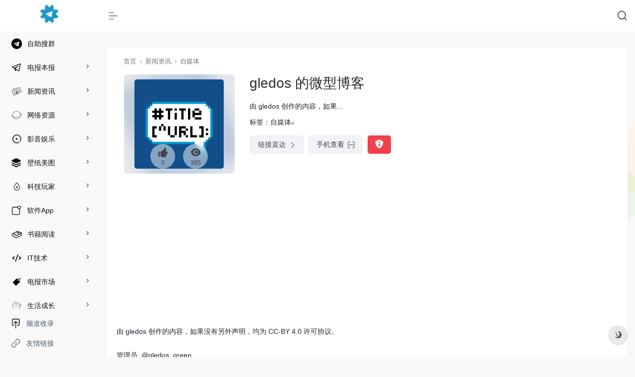

--- FILE ---
content_type: text/html; charset=UTF-8
request_url: https://tgdriver.com/sites/1722.html
body_size: 16427
content:
<!DOCTYPE html>
<html lang="zh-Hans" class="io-grey-mode">
<head> 
<script>
    var default_c = "io-grey-mode";
    var night = document.cookie.replace(/(?:(?:^|.*;\s*)io_night_mode\s*\=\s*([^;]*).*$)|^.*$/, "$1"); 
    try {
        if (night === "0" || (!night && window.matchMedia("(prefers-color-scheme: dark)").matches)) {
            document.documentElement.classList.add("io-black-mode");
            document.documentElement.classList.remove(default_c);
        } else {
            document.documentElement.classList.remove("io-black-mode");
            document.documentElement.classList.add(default_c);
        }
    } catch (_) {}
</script><meta charset="UTF-8">
<meta name="renderer" content="webkit">
<meta name="force-rendering" content="webkit">
<meta http-equiv="X-UA-Compatible" content="IE=edge, chrome=1">
<meta name="viewport" content="width=device-width, initial-scale=1.0, user-scalable=0, minimum-scale=1.0, maximum-scale=0.0, viewport-fit=cover">
<title>gledos 的微型博客 | 电报老司机</title>
<meta name="theme-color" content="#f9f9f9" />
<meta name="keywords" content="gledos 的微型博客,电报老司机" />
<meta name="description" content="由 gledos 创作的内容，如果..." />
<meta property="og:type" content="article">
<meta property="og:url" content="https://tgdriver.com/sites/1722.html"/> 
<meta property="og:title" content="gledos 的微型博客 | 电报老司机">
<meta property="og:description" content="由 gledos 创作的内容，如果...">
<meta property="og:image" content="https://tgdriver.com/wp-content/uploads/2023/05/photo_2021-06-03_23-47-26.webp">
<meta property="og:site_name" content="电报老司机">
<link rel="shortcut icon" href="https://tgdriver.com/wp-content/uploads/2023/05/Telegram-Logo-PNG-Image.png">
<link rel="apple-touch-icon" href="https://tgdriver.com/wp-content/uploads/2023/05/Telegram-Logo-PNG-Image.png">
<!--[if IE]><script src="https://tgdriver.com/wp-content/themes/onenav/js/html5.min.js"></script><![endif]-->
<meta name='robots' content='max-image-preview:large' />
	    <style>
	        :root {
				            --mainColor:#229ed9;
		--headerMenuHeight: 64px;
			--greyPageHeaderFilter: rgba(255, 255, 255, 0.85);
				--blackPageHeaderFilter: rgba(44, 46, 47, 0.85);
				--backdropFilter: 10px;
					--hy-scrollbar-width: 10px;
	}
    </style>
        <style>
         .url-card a.card{
            box-shadow: unset;
        }
    </style>
        <style>
            /*侧边栏九宫格*/
            .sidebar-popup.sidebar-menu-inner ul{
                width: 220px!important;;
            }
            .sidebar-item.sidebar-show>ul {
                padding-left: 6px;
            }

            .sidebar-item:not(.top-menu) ul li {
                text-align: center;
                border-radius: 2px;
                padding: 4px 3px;
                width: 33.3%;
                display: block;
                float: left;
            }

            .sidebar-menu-inner .sidebar-item:not(.top-menu) ul li a {
                    margin-left: 0px !important;
                    position: relative;
                    padding: 0px 0px;
                    white-space: break-spaces;
                    height: 35px;
                    width: 100%;
                    line-height: 33px;
                    text-decoration: none;
                    overflow: visible;
                    background-color: #f5f5f5;
                    border-radius: 5px;
                    justify-content: center;
            }
            .io-black-mode .sidebar-menu-inner .sidebar-item:not(.top-menu) ul li a{
                background-color: rgba(0,0,0,.1);
            }
            .io-black-mode .sidebar-menu-inner .sidebar-item:not(.top-menu) ul li a:hover {
                background: #363738!important;
            }


            .sidebar-menu-inner .sidebar-item:not(.top-menu) ul li a span {
                    margin-left: 2px !important;
                    color: #888888;
                    font-size: 12px;
                    display: inline-block;
                    vertical-align: middle;
                    line-height: 15px;
            }

            .io-grey-mode .sidebar-popup div {
                background: var(--mainColor) !important;
            }

            .second.sidebar-popup.sidebar-menu-inner.text-sm a {
                color: #fff !important;
            }

            .second.sidebar-popup.sidebar-menu-inner.text-sm li {
                text-align: center;
                border-radius: 2px;
                padding: 4px 3px;
                width: 30.3%;
                display: inline-block;
            }

            .second.sidebar-popup.sidebar-menu-inner.text-sm li a {
                display: block;
                position: relative;
                padding: 0px 0px;
                width: 100%;
                line-height: 33px;
                text-decoration: none;
                white-space: nowrap;
                overflow: hidden;
                text-overflow: ellipsis;
                background-color: #f5f5f5;
                border-radius: 5px;
                padding-left: 3px;
            }
            
            .io-black-mode .second.sidebar-popup.sidebar-menu-inner.text-sm li a{
                background-color: rgba(0,0,0,.1);
            }
            .io-black-mode .second.sidebar-popup.sidebar-menu-inner.text-sm li a:hover {
                background: #363738!important;
            }

            .second.sidebar-popup.sidebar-menu-inner.text-sm li span {
                margin-left: 2px !important;
                color: #888888;
                font-size: 12px;
                display: inline-block;
                vertical-align: middle;
                line-height: 15px;
                transform: scale(0.9);
            }
            .io-grey-mode .sidebar-popup::before {     border-color: transparent var(--mainColor) transparent!important; }
        </style>

            <style>
                @media screen and (min-width: 1390px){
                .sidebar_right.mini-sidebar .indexmh, .sidebar_no.mini-sidebar .indexmh {
                margin-left: 155px!important;
                }
                .tax-favorites #content{
                 padding-left: 155px;
                }
                .tax-sitetag #content{
                padding-left: 155px;
                }
                }
        </style>       
    
        <style>
        :root {
                    }
    </style>
            
    <link rel='dns-prefetch' href='//at.alicdn.com' />
<link rel="alternate" title="oEmbed (JSON)" type="application/json+oembed" href="https://tgdriver.com/wp-json/oembed/1.0/embed?url=https%3A%2F%2Ftgdriver.com%2Fsites%2F1722.html" />
<link rel="alternate" title="oEmbed (XML)" type="text/xml+oembed" href="https://tgdriver.com/wp-json/oembed/1.0/embed?url=https%3A%2F%2Ftgdriver.com%2Fsites%2F1722.html&#038;format=xml" />
<style id='wp-img-auto-sizes-contain-inline-css' type='text/css'>
img:is([sizes=auto i],[sizes^="auto," i]){contain-intrinsic-size:3000px 1500px}
/*# sourceURL=wp-img-auto-sizes-contain-inline-css */
</style>
<style id='classic-theme-styles-inline-css' type='text/css'>
/*! This file is auto-generated */
.wp-block-button__link{color:#fff;background-color:#32373c;border-radius:9999px;box-shadow:none;text-decoration:none;padding:calc(.667em + 2px) calc(1.333em + 2px);font-size:1.125em}.wp-block-file__button{background:#32373c;color:#fff;text-decoration:none}
/*# sourceURL=/wp-includes/css/classic-themes.min.css */
</style>
<link rel='stylesheet' id='iconfont-css' href='https://tgdriver.com/wp-content/themes/onenav/css/iconfont.css?ver=4.1810' type='text/css' media='all' />
<link rel='stylesheet' id='iconfont-io-1-css' href='//at.alicdn.com/t/c/font_4071515_ft6erbw7jgk.css' type='text/css' media='all' />
<link rel='stylesheet' id='bootstrap-css' href='https://tgdriver.com/wp-content/themes/onenav/css/bootstrap.min.css?ver=4.1810' type='text/css' media='all' />
<link rel='stylesheet' id='lightbox-css' href='https://tgdriver.com/wp-content/themes/onenav/css/jquery.fancybox.min.css?ver=4.1810' type='text/css' media='all' />
<link rel='stylesheet' id='style-css' href='https://tgdriver.com/wp-content/themes/onenav/css/style.min.css?ver=4.1810' type='text/css' media='all' />
<link rel='stylesheet' id='parent-style-css' href='https://tgdriver.com/wp-content/themes/onenav/style.css?ver=6.9' type='text/css' media='all' />
<link rel='stylesheet' id='child-style-css' href='https://tgdriver.com/wp-content/themes/onenav-intro/style.css?ver=1712395085' type='text/css' media='all' />
<link rel='stylesheet' id='hy-child-css-css' href='https://tgdriver.com/wp-content/themes/onenav-intro/css/hytheme.css?ver=1712395085' type='text/css' media='all' />
<link rel='stylesheet' id='hy-custom-css-css' href='https://tgdriver.com/wp-content/themes/onenav-intro/css/custom.css?ver=1712395085' type='text/css' media='all' />
<script type="text/javascript" src="https://tgdriver.com/wp-content/themes/onenav/js/jquery.min.js?ver=4.1810" id="jquery-js"></script>
<script type="text/javascript" id="jquery-js-after">
/* <![CDATA[ */
/* <![CDATA[ */ 
        function loadFunc(func) {if (document.all){window.attachEvent("onload",func);}else{window.addEventListener("load",func,false);}}   
        /* ]]]]><![CDATA[> */
//# sourceURL=jquery-js-after
/* ]]> */
</script>
<link rel="canonical" href="https://tgdriver.com/sites/1722.html" />
<style>.customize-width{max-width:1500px}.sidebar-nav{width:200px}@media (min-width: 768px){.main-content{margin-left:200px;}.main-content .page-header{left:200px;}}</style><style>.panel-body a:not(.no-c){color:#229ed9}.panel-body a:not(.no-c):hover{color:#229ed9}a:hover,.io-grey-mode .sidebar-show,.io-grey-mode .sidebar-item>a:hover,.io-grey-mode .sidebar-item li>a:hover,.home-like:hover,
        .io-grey-mode .sidebar-popup>div>ul>li>a:hover{color:#229ed9}
        .header-mini-btn label:hover path{ stroke:#229ed9}
        .url-card .max .tga a:not(.no-tag):hover,.card-app.card .tga a:not(.no-tag):hover{background:#229ed9}
        .sidebar .url-card .card:hover{border: 1px solid #229ed9!important;}.tags i{color:#229ed9}.custom-piece_c_b{background:#229ed9!important}.custom-piece_c{color:#229ed9!important}.slider_menu[sliderTab] .anchor,.customize-menu .btn-edit,.badge-danger,.comment-list .rank,.sidebar .card-header:after{background:#229ed9}.badge-outline-primary{color:#229ed9;border:#229ed9 solid 1px}.posts-nav .page-numbers.current,.posts-nav .page-numbers:not(.dots):hover,#comments-navi>a:hover,#comments-navi>.current,.page-nav>a:hover span,.page-nav>.current span{background-color:#229ed9;box-shadow: 0px 5px 20px -3px rgba(34,158,217,.6);}     
.custom-control-input:not(:disabled):active~.custom-control-label::before{background-color:rgba(34,158,217,.15);border-color:rgba(34,158,217,.15);}
.custom-control-input:focus~.custom-control-label::before{box-shadow:0 0 0 .2rem rgba(34,158,217,.25)}
.custom-control-input:focus:not(:checked)~.custom-control-label::before{border-color:#229ed9}
.custom-control-input:checked~.custom-control-label::before{border-color:#229ed9;background-color:#229ed9}
.btn-search:hover,.btn-search.current{background-color:#229ed9;box-shadow: 0 5px 20px -3px rgba(34,158,217,.6)}.btn-search.current:after{border-top-color:#229ed9}.panel-body h2,.panel-body h3 {border-color:#229ed9}.custom_btn-outline {color: #229ed9;background-color: transparent;border-color: #229ed9;}
.custom_btn-outline:hover {color: #229ed9;background-color: #229ed9;border-color: #229ed9;}
.custom_btn-outline:focus, .custom_btn-outline.focus {color: #229ed9;box-shadow: 0 0 0 0 transparent!important;background-color: transparent;}
.custom_btn-outline.disabled, .custom_btn-outline:disabled {color: #229ed9;background-color: transparent!important;}
.custom_btn-outline:not(:disabled):not(.disabled):active, .custom_btn-outline:not(:disabled):not(.disabled).active,.show > .custom_btn-outline.dropdown-toggle {color: #fff;background-color: #229ed9;border-color: #229ed9;}
.custom_btn-outline:not(:disabled):not(.disabled):active:focus, .custom_btn-outline:not(:disabled):not(.disabled).active:focus,.show > .custom_btn-outline.dropdown-toggle:focus {box-shadow: 0 0 0 0 transparent!important;}
.custom_btn-d {color: #229ed9;background-color: #229ed9;border-color: #229ed9;}
.custom_btn-d:hover {color: #229ed9;background-color: #229ed9;border-color: #229ed9;}
.custom_btn-d:focus,.custom_btn-d.focus {color: #229ed9;background-color: #229ed9;border-color: #229ed9;box-shadow: 0 0 0 0 transparent!important;}
.custom_btn-d.disabled,.custom_btn-d:disabled {color: #229ed9;background-color:#229ed9;border-color: #229ed9;}
.custom_btn-d:not(:disabled):not(.disabled):active,.custom_btn-d:not(:disabled):not(.disabled).active{color: #229ed9;background-color: #229ed9;border-color: #229ed9;}
.custom_btn-d:not(:disabled):not(.disabled):active:focus,.custom_btn-d:not(:disabled):not(.disabled).active:focus{box-shadow: 0 0 0 0 transparent!important;}
.btn.custom_btn-d {color: #229ed9;background-color: #229ed9;border-color: #229ed9;}
.btn.custom_btn-d:hover {color: #229ed9;background-color: #229ed9;border-color: #229ed9;}
.btn.custom_btn-d:focus,.btn.custom_btn-d.focus {color: #229ed9;background-color: #229ed9;border-color: #229ed9;box-shadow: 0 0 0 0 transparent!important;}
.btn.custom_btn-d.disabled,.btn.custom_btn-d:disabled {color: #229ed9;background-color:#229ed9;border-color: #229ed9;}
.btn.custom_btn-d:not(:disabled):not(.disabled):active,.btn.custom_btn-d:not(:disabled):not(.disabled).active,.show > .custom_btn-d.dropdown-toggle {color: #229ed9;background-color: #229ed9;border-color: #229ed9;}
.btn.custom_btn-d:not(:disabled):not(.disabled):active:focus,.btn.custom_btn-d:not(:disabled):not(.disabled).active:focus,.show > .custom_btn-d.dropdown-toggle:focus {box-shadow: 0 0 0 0 transparent!important;}
.btn-dark:hover{background-color:#229ed9;border-color:#229ed9}
.sidebar .card .searchform input[type='submit']{border: 1px solid #229ed9;background-color:#229ed9}
.sidebar .card .searchform input[type='submit']:hover{border: 1px solid #229ed9;background-color:#229ed9}</style><!-- 自定义代码 -->
<!-- Google tag (gtag.js) -->
<script async src="https://www.googletagmanager.com/gtag/js?id=G-RTW0Y0T4L0"></script>
<script>
  window.dataLayer = window.dataLayer || [];
  function gtag(){dataLayer.push(arguments);}
  gtag('js', new Date());

  gtag('config', 'G-RTW0Y0T4L0');
</script>

<script async src="https://pagead2.googlesyndication.com/pagead/js/adsbygoogle.js?client=ca-pub-7268466546887281"
     crossorigin="anonymous"></script><!-- end 自定义代码 -->
</head> 
<body class="wp-singular sites-template-default single single-sites postid-1722 wp-theme-onenav wp-child-theme-onenav-intro sidebar_no sites theme-intro">
        <div id="sidebar" class="sticky sidebar-nav fade">
            <div class="modal-dialog h-100  sidebar-nav-inner">
                <div class="sidebar-logo border-bottom border-color">
                    <!-- logo -->
                    <div class="logo overflow-hidden">
                                                <a href="https://tgdriver.com" class="logo-expanded">
                            <img src="https://tgdriver.com/wp-content/uploads/2023/05/tg-tinypng.png" height="40" class="logo-light" alt="电报老司机">
                            <img src="https://tgdriver.com/wp-content/uploads/2023/05/tg-driver.webp" height="40" class="logo-dark d-none" alt="电报老司机">
                        </a>
                        <a href="https://tgdriver.com" class="logo-collapsed">
                            <img src="https://tgdriver.com/wp-content/uploads/2023/05/Telegram.webp" height="40" class="logo-light" alt="电报老司机">
                            <img src="https://tgdriver.com/wp-content/uploads/2023/05/Telegram.webp" height="40" class="logo-dark d-none" alt="电报老司机">
                        </a>
                    </div>
                    <!-- logo end -->
                </div>
                <div class="sidebar-menu flex-fill">
                    <div class="sidebar-scroll" >
                        <div class="sidebar-menu-inner">
                            <ul> 
                                                                                                        <li class="sidebar-item">
                                            <a href="https://tgdriver.com/#term-119" class="">
                                                <i class="io io-telegram icon-fw icon-lg"></i>
                                                <span>自助搜群</span>
                                            </a>
                                        </li> 
                                                                            <li class="sidebar-item">
                                                                                        <a href="https://tgdriver.com/#term-7" class="" data-change="https://tgdriver.com/#term-7">
                                                <i class="io io-telegram1 icon-fw icon-lg"></i>
                                                <span>电报本报</span>
                                            </a>
                                            <i class="iconfont icon-arrow-r-m sidebar-more text-sm"></i>
                                            <ul >
                                             
                                                <li>
                                                    <a href="https://tgdriver.com/#term-7-10" class=""><span>电报新闻</span></a>
                                                </li>
                                             
                                                <li>
                                                    <a href="https://tgdriver.com/#term-7-8" class=""><span>官方频道</span></a>
                                                </li>
                                             
                                                <li>
                                                    <a href="https://tgdriver.com/#term-7-90" class=""><span>电报教学</span></a>
                                                </li>
                                             
                                                <li>
                                                    <a href="https://tgdriver.com/#term-7-114" class=""><span>第三方客户端</span></a>
                                                </li>
                                                                                        </ul>
                                        </li>
                                                                        <li class="sidebar-item">
                                                                                        <a href="https://tgdriver.com/#term-48" class="" data-change="https://tgdriver.com/#term-48">
                                                <i class="io io-xinwen icon-fw icon-lg"></i>
                                                <span>新闻资讯</span>
                                            </a>
                                            <i class="iconfont icon-arrow-r-m sidebar-more text-sm"></i>
                                            <ul >
                                             
                                                <li>
                                                    <a href="https://tgdriver.com/#term-48-50" class=""><span>简中新闻</span></a>
                                                </li>
                                             
                                                <li>
                                                    <a href="https://tgdriver.com/#term-48-49" class=""><span>国际新闻</span></a>
                                                </li>
                                             
                                                <li>
                                                    <a href="https://tgdriver.com/#term-48-51" class=""><span>港澳台新闻</span></a>
                                                </li>
                                             
                                                <li>
                                                    <a href="https://tgdriver.com/#term-48-91" class=""><span>社交媒体</span></a>
                                                </li>
                                             
                                                <li>
                                                    <a href="https://tgdriver.com/#term-48-95" class=""><span>自媒体</span></a>
                                                </li>
                                                                                        </ul>
                                        </li>
                                                                        <li class="sidebar-item">
                                                                                        <a href="https://tgdriver.com/#term-25" class="" data-change="https://tgdriver.com/#term-25">
                                                <i class="io io-wangluo icon-fw icon-lg"></i>
                                                <span>网络资源</span>
                                            </a>
                                            <i class="iconfont icon-arrow-r-m sidebar-more text-sm"></i>
                                            <ul >
                                             
                                                <li>
                                                    <a href="https://tgdriver.com/#term-25-77" class=""><span>资源聚合</span></a>
                                                </li>
                                             
                                                <li>
                                                    <a href="https://tgdriver.com/#term-25-26" class=""><span>云盘分享</span></a>
                                                </li>
                                             
                                                <li>
                                                    <a href="https://tgdriver.com/#term-25-88" class=""><span>应用发现</span></a>
                                                </li>
                                             
                                                <li>
                                                    <a href="https://tgdriver.com/#term-25-102" class=""><span>网站发现</span></a>
                                                </li>
                                             
                                                <li>
                                                    <a href="https://tgdriver.com/#term-25-120" class=""><span>设计素材</span></a>
                                                </li>
                                                                                        </ul>
                                        </li>
                                                                        <li class="sidebar-item">
                                                                                        <a href="https://tgdriver.com/#term-60" class="" data-change="https://tgdriver.com/#term-60">
                                                <i class="io io-yule icon-fw icon-lg"></i>
                                                <span>影音娱乐</span>
                                            </a>
                                            <i class="iconfont icon-arrow-r-m sidebar-more text-sm"></i>
                                            <ul >
                                             
                                                <li>
                                                    <a href="https://tgdriver.com/#term-60-65" class=""><span>沙雕娱乐</span></a>
                                                </li>
                                             
                                                <li>
                                                    <a href="https://tgdriver.com/#term-60-96" class=""><span>影视</span></a>
                                                </li>
                                             
                                                <li>
                                                    <a href="https://tgdriver.com/#term-60-63" class=""><span>音乐</span></a>
                                                </li>
                                             
                                                <li>
                                                    <a href="https://tgdriver.com/#term-60-61" class=""><span>游戏</span></a>
                                                </li>
                                             
                                                <li>
                                                    <a href="https://tgdriver.com/#term-60-98" class=""><span>动漫</span></a>
                                                </li>
                                             
                                                <li>
                                                    <a href="https://tgdriver.com/#term-60-97" class=""><span>Meme</span></a>
                                                </li>
                                                                                        </ul>
                                        </li>
                                                                        <li class="sidebar-item">
                                                                                        <a href="https://tgdriver.com/#term-125" class="" data-change="https://tgdriver.com/#term-125">
                                                <i class="iconfont icon-category icon-fw icon-lg"></i>
                                                <span>壁纸美图</span>
                                            </a>
                                            <i class="iconfont icon-arrow-r-m sidebar-more text-sm"></i>
                                            <ul >
                                             
                                                <li>
                                                    <a href="https://tgdriver.com/#term-125-126" class=""><span>妹子图</span></a>
                                                </li>
                                             
                                                <li>
                                                    <a href="https://tgdriver.com/#term-125-62" class=""><span>壁纸分享</span></a>
                                                </li>
                                             
                                                <li>
                                                    <a href="https://tgdriver.com/#term-125-101" class=""><span>图片</span></a>
                                                </li>
                                             
                                                <li>
                                                    <a href="https://tgdriver.com/#term-125-99" class=""><span>摄影</span></a>
                                                </li>
                                             
                                                <li>
                                                    <a href="https://tgdriver.com/#term-125-100" class=""><span>数字艺术</span></a>
                                                </li>
                                                                                        </ul>
                                        </li>
                                                                        <li class="sidebar-item">
                                                                                        <a href="https://tgdriver.com/#term-85" class="" data-change="https://tgdriver.com/#term-85">
                                                <i class="io io-paymentlife icon-fw icon-lg"></i>
                                                <span>科技玩家</span>
                                            </a>
                                            <i class="iconfont icon-arrow-r-m sidebar-more text-sm"></i>
                                            <ul >
                                             
                                                <li>
                                                    <a href="https://tgdriver.com/#term-85-86" class=""><span>科技新闻</span></a>
                                                </li>
                                             
                                                <li>
                                                    <a href="https://tgdriver.com/#term-85-87" class=""><span>Tech News</span></a>
                                                </li>
                                             
                                                <li>
                                                    <a href="https://tgdriver.com/#term-85-89" class=""><span>科技自媒体</span></a>
                                                </li>
                                             
                                                <li>
                                                    <a href="https://tgdriver.com/#term-85-116" class=""><span>AI应用</span></a>
                                                </li>
                                             
                                                <li>
                                                    <a href="https://tgdriver.com/#term-85-103" class=""><span>安全隐私</span></a>
                                                </li>
                                                                                        </ul>
                                        </li>
                                                                        <li class="sidebar-item">
                                                                                        <a href="https://tgdriver.com/#term-78" class="" data-change="https://tgdriver.com/#term-78">
                                                <i class="io io-App icon-fw icon-lg"></i>
                                                <span>软件App</span>
                                            </a>
                                            <i class="iconfont icon-arrow-r-m sidebar-more text-sm"></i>
                                            <ul >
                                             
                                                <li>
                                                    <a href="https://tgdriver.com/#term-78-79" class=""><span>Windows</span></a>
                                                </li>
                                             
                                                <li>
                                                    <a href="https://tgdriver.com/#term-78-83" class=""><span>安卓</span></a>
                                                </li>
                                             
                                                <li>
                                                    <a href="https://tgdriver.com/#term-78-80" class=""><span>Android</span></a>
                                                </li>
                                             
                                                <li>
                                                    <a href="https://tgdriver.com/#term-78-81" class=""><span>iOS</span></a>
                                                </li>
                                             
                                                <li>
                                                    <a href="https://tgdriver.com/#term-78-82" class=""><span>Mac</span></a>
                                                </li>
                                             
                                                <li>
                                                    <a href="https://tgdriver.com/#term-78-84" class=""><span>常用App</span></a>
                                                </li>
                                             
                                                <li>
                                                    <a href="https://tgdriver.com/#term-78-104" class=""><span>常用软件</span></a>
                                                </li>
                                             
                                                <li>
                                                    <a href="https://tgdriver.com/#term-78-105" class=""><span>常用脚本</span></a>
                                                </li>
                                             
                                                <li>
                                                    <a href="https://tgdriver.com/#term-78-94" class=""><span>应用限免</span></a>
                                                </li>
                                                                                        </ul>
                                        </li>
                                                                        <li class="sidebar-item">
                                                                                        <a href="https://tgdriver.com/#term-27" class="" data-change="https://tgdriver.com/#term-27">
                                                <i class="io io-shuji1 icon-fw icon-lg"></i>
                                                <span>书籍阅读</span>
                                            </a>
                                            <i class="iconfont icon-arrow-r-m sidebar-more text-sm"></i>
                                            <ul >
                                             
                                                <li>
                                                    <a href="https://tgdriver.com/#term-27-30" class=""><span>中文电子书</span></a>
                                                </li>
                                             
                                                <li>
                                                    <a href="https://tgdriver.com/#term-27-31" class=""><span>英文电子书</span></a>
                                                </li>
                                             
                                                <li>
                                                    <a href="https://tgdriver.com/#term-27-28" class=""><span>报纸杂志</span></a>
                                                </li>
                                             
                                                <li>
                                                    <a href="https://tgdriver.com/#term-27-121" class=""><span>网络小说</span></a>
                                                </li>
                                             
                                                <li>
                                                    <a href="https://tgdriver.com/#term-27-29" class=""><span>有声书</span></a>
                                                </li>
                                                                                        </ul>
                                        </li>
                                                                        <li class="sidebar-item">
                                                                                        <a href="https://tgdriver.com/#term-20" class="" data-change="https://tgdriver.com/#term-20">
                                                <i class="io io-code icon-fw icon-lg"></i>
                                                <span>IT技术</span>
                                            </a>
                                            <i class="iconfont icon-arrow-r-m sidebar-more text-sm"></i>
                                            <ul >
                                             
                                                <li>
                                                    <a href="https://tgdriver.com/#term-20-122" class=""><span>IT论坛</span></a>
                                                </li>
                                             
                                                <li>
                                                    <a href="https://tgdriver.com/#term-20-123" class=""><span>云服务器</span></a>
                                                </li>
                                             
                                                <li>
                                                    <a href="https://tgdriver.com/#term-20-24" class=""><span>Linux</span></a>
                                                </li>
                                             
                                                <li>
                                                    <a href="https://tgdriver.com/#term-20-21" class=""><span>Python</span></a>
                                                </li>
                                             
                                                <li>
                                                    <a href="https://tgdriver.com/#term-20-22" class=""><span>DevOps</span></a>
                                                </li>
                                             
                                                <li>
                                                    <a href="https://tgdriver.com/#term-20-23" class=""><span>数据科学</span></a>
                                                </li>
                                                                                        </ul>
                                        </li>
                                                                        <li class="sidebar-item">
                                                                                        <a href="https://tgdriver.com/#term-32" class="" data-change="https://tgdriver.com/#term-32">
                                                <i class="io io-marketing_fill icon-fw icon-lg"></i>
                                                <span>电报市场</span>
                                            </a>
                                            <i class="iconfont icon-arrow-r-m sidebar-more text-sm"></i>
                                            <ul >
                                             
                                                <li>
                                                    <a href="https://tgdriver.com/#term-32-33" class=""><span>拼车合租</span></a>
                                                </li>
                                             
                                                <li>
                                                    <a href="https://tgdriver.com/#term-32-34" class=""><span>二手交易</span></a>
                                                </li>
                                                                                        </ul>
                                        </li>
                                                                        <li class="sidebar-item">
                                                                                        <a href="https://tgdriver.com/#term-37" class="" data-change="https://tgdriver.com/#term-37">
                                                <i class="io io-icon icon-fw icon-lg"></i>
                                                <span>生活成长</span>
                                            </a>
                                            <i class="iconfont icon-arrow-r-m sidebar-more text-sm"></i>
                                            <ul >
                                             
                                                <li>
                                                    <a href="https://tgdriver.com/#term-37-92" class=""><span>生活资讯</span></a>
                                                </li>
                                             
                                                <li>
                                                    <a href="https://tgdriver.com/#term-37-14" class=""><span>英语学习</span></a>
                                                </li>
                                             
                                                <li>
                                                    <a href="https://tgdriver.com/#term-37-117" class=""><span>情感树洞</span></a>
                                                </li>
                                             
                                                <li>
                                                    <a href="https://tgdriver.com/#term-37-13" class=""><span>润学专区</span></a>
                                                </li>
                                             
                                                <li>
                                                    <a href="https://tgdriver.com/#term-37-45" class=""><span>Quote</span></a>
                                                </li>
                                             
                                                <li>
                                                    <a href="https://tgdriver.com/#term-37-46" class=""><span>Motivation</span></a>
                                                </li>
                                                                                        </ul>
                                        </li>
                                                                        <li class="sidebar-item">
                                                                                        <a href="https://tgdriver.com/#term-38" class="" data-change="https://tgdriver.com/#term-38">
                                                <i class="io io-wenhua icon-fw icon-lg"></i>
                                                <span>科学文化</span>
                                            </a>
                                            <i class="iconfont icon-arrow-r-m sidebar-more text-sm"></i>
                                            <ul >
                                             
                                                <li>
                                                    <a href="https://tgdriver.com/#term-38-93" class=""><span>奇趣百科</span></a>
                                                </li>
                                             
                                                <li>
                                                    <a href="https://tgdriver.com/#term-38-39" class=""><span>历史</span></a>
                                                </li>
                                             
                                                <li>
                                                    <a href="https://tgdriver.com/#term-38-41" class=""><span>艺术</span></a>
                                                </li>
                                             
                                                <li>
                                                    <a href="https://tgdriver.com/#term-38-40" class=""><span>文学</span></a>
                                                </li>
                                             
                                                <li>
                                                    <a href="https://tgdriver.com/#term-38-43" class=""><span>科学</span></a>
                                                </li>
                                             
                                                <li>
                                                    <a href="https://tgdriver.com/#term-38-42" class=""><span>数学</span></a>
                                                </li>
                                             
                                                <li>
                                                    <a href="https://tgdriver.com/#term-38-44" class=""><span>心理学</span></a>
                                                </li>
                                                                                        </ul>
                                        </li>
                                                                        <li class="sidebar-item">
                                                                                        <a href="https://tgdriver.com/#term-52" class="" data-change="https://tgdriver.com/#term-52">
                                                <i class="io io-licai icon-fw icon-lg"></i>
                                                <span>个人理财</span>
                                            </a>
                                            <i class="iconfont icon-arrow-r-m sidebar-more text-sm"></i>
                                            <ul >
                                             
                                                <li>
                                                    <a href="https://tgdriver.com/#term-52-55" class=""><span>财经新闻</span></a>
                                                </li>
                                             
                                                <li>
                                                    <a href="https://tgdriver.com/#term-52-53" class=""><span>资金流动</span></a>
                                                </li>
                                             
                                                <li>
                                                    <a href="https://tgdriver.com/#term-52-54" class=""><span>股市投资</span></a>
                                                </li>
                                             
                                                <li>
                                                    <a href="https://tgdriver.com/#term-52-57" class=""><span>币圈动态</span></a>
                                                </li>
                                             
                                                <li>
                                                    <a href="https://tgdriver.com/#term-52-124" class=""><span>工作机会</span></a>
                                                </li>
                                                                                        </ul>
                                        </li>
                                                                        <li class="sidebar-item">
                                                                                        <a href="https://tgdriver.com/#term-115" class="" data-change="https://tgdriver.com/#term-115">
                                                <i class="io io-TelegramLogo icon-fw icon-lg"></i>
                                                <span>电报资源</span>
                                            </a>
                                            <i class="iconfont icon-arrow-r-m sidebar-more text-sm"></i>
                                            <ul >
                                             
                                                <li>
                                                    <a href="https://tgdriver.com/#term-115-11" class=""><span>Channel</span></a>
                                                </li>
                                             
                                                <li>
                                                    <a href="https://tgdriver.com/#term-115-12" class=""><span>Bot</span></a>
                                                </li>
                                             
                                                <li>
                                                    <a href="https://tgdriver.com/#term-115-59" class=""><span>Theme</span></a>
                                                </li>
                                             
                                                <li>
                                                    <a href="https://tgdriver.com/#term-115-66" class=""><span>Sticker</span></a>
                                                </li>
                                             
                                                <li>
                                                    <a href="https://tgdriver.com/#term-115-76" class=""><span>Emoji</span></a>
                                                </li>
                                                                                        </ul>
                                        </li>
                                 
                            </ul>
                        </div>
                    </div>
                </div>
                <div class="border-top py-2 border-color">
                    <div class="flex-bottom">
                        <ul> 
                            <li id="menu-item-2138" class="menu-item menu-item-type-post_type menu-item-object-page menu-item-2138 sidebar-item"><a href="https://tgdriver.com/channels">
        <i class="io io-push-outline icon-fw icon-lg"></i>
                <span>频道收录</span></a></li>
<li id="menu-item-2134" class="menu-item menu-item-type-post_type menu-item-object-page menu-item-2134 sidebar-item"><a href="https://tgdriver.com/links">
        <i class="io io-link1 icon-fw icon-lg"></i>
                <span>友情链接</span></a></li>
 
                        </ul>
                    </div>
                </div>
            </div>
        </div>
        <div class="main-content flex-fill"><div class=" header-nav">
    <div id="header" class="page-header sticky">
        <div class="navbar navbar-expand-md">
            <div class="container-fluid p-0 position-relative">
                <div class="position-absolute w-100 text-center">
                    <a href="https://tgdriver.com" class="navbar-brand d-md-none m-0"
                        title="电报老司机">
                        <img src="https://tgdriver.com/wp-content/uploads/2023/05/tg-tinypng.png" class="logo-light"
                            alt="电报老司机" height="30">
                        <img src="https://tgdriver.com/wp-content/uploads/2023/05/tg-driver.webp" class="logo-dark d-none"
                            alt="电报老司机" height="30">
                    </a>
                </div>
                <div class="nav-item d-md-none mobile-menu py-2 position-relative"><a href="javascript:" id="sidebar-switch" data-toggle="modal" data-target="#sidebar"><i class="iconfont icon-classification icon-lg"></i></a></div>                <div class="collapse navbar-collapse order-2 order-md-1">
                    <div class="header-mini-btn">
                        <label>
                            <input id="mini-button" type="checkbox" checked="checked">
                            <svg viewBox="0 0 100 100" xmlns="http://www.w3.org/2000/svg">
                                <path class="line--1" d="M0 40h62c18 0 18-20-17 5L31 55"></path>
                                <path class="line--2" d="M0 50h80"></path>
                                <path class="line--3" d="M0 60h62c18 0 18 20-17-5L31 45"></path>
                            </svg>
                        </label>
                    </div>
                    <ul class="navbar-nav navbar-top site-menu mr-4">
                                            </ul>
                                            <!-- 天气 -->
                        <div class="weather">
                            <div id="he-plugin-simple"></div>
                            <script>
                                WIDGET = {
                                    "CONFIG": {
                                        "modules": "0124",
                                        "background": "3",
                                        "tmpColor": "EEEEEE",
                                        "tmpSize": "14",
                                        "cityColor": "EEEEEE",
                                        "citySize": "14",
                                        "aqiColor": "EEEEEE",
                                        "aqiSize": "14",
                                        "weatherIconSize": "22",
                                        "alertIconSize": "16",
                                        "padding": "1px 1px 0px 0px",
                                        "shadow": "0",
                                        "language": "auto",
                                        "borderRadius": "7",
                                        "fixed": "false",
                                        "vertical": "left",
                                        "horizontal": "center",
                                        "key": "208ee6560ba140af82ffef09bb079a56"
                                    }
                                }
                            </script>
                            <script src="https://widget.qweather.net/simple/static/js/he-simple-common.js?v=2.0"></script>
                        </div>
                        <!-- 天气 end -->
                                        </div>
                <!--时间开始-->
                <!--时间end-->
                <!--快捷区块-->
                                <!--快捷区块end-->

                
                <ul class="nav navbar-menu icon-list text-xs order-1 order-md-2 position-relative">
                    <!--图标链接-->
                                        <!--图标链接 end-->
                    <!--图标二维码-->
                                        <!--图标二维码 end-->
                </ul>
                <ul class="nav navbar-menu text-xs order-1 order-md-2 position-relative">
                                                                <li class="nav-search ml-3 ml-md-4">
                            <a href="javascript:" data-toggle="modal" data-target="#search-modal"><i
                                    class="iconfont icon-search icon-lg"></i></a>
                        </li>
                                                            </ul>
            </div>
        </div>
    </div>
    <div class="placeholder"></div>
    </div>  <div id="content" class="container my-4 my-md-5">
    <script src="https://tgdriver.com/wp-content/themes/onenav-intro/js/mininav.js" type="text/javascript"></script>
    <div id="mini" class="">
        <div id="mininav" class="">
                <div class="sidebar-menu flex-fill">
                    <div class="sidebar-scroll" >
                        <div class="sidebar-menu-inner">
                            <ul> 
                                                                                                        <li class="sidebar-item">
                                            <a href="https://tgdriver.com/#term-119" class="">
                                                <i class="io io-telegram icon-fw icon-lg"></i>
                                                <span>自助搜群</span>
                                            </a>
                                        </li> 
                                                                            <li id="subnav">
                                                                                        <a href="https://tgdriver.com/#term-7" class="" data-change="https://tgdriver.com/#term-7">
                                                <i class="io io-telegram1 icon-fw icon-lg"></i>
                                                <span>电报本报</span>
                                            </a>
                                            <ul class="subnav-menu">
                                             
                                                <li>
                                                    <a href="https://tgdriver.com/#term-7-10" class=""><span>电报新闻</span></a>
                                                </li>
                                             
                                                <li>
                                                    <a href="https://tgdriver.com/#term-7-8" class=""><span>官方频道</span></a>
                                                </li>
                                             
                                                <li>
                                                    <a href="https://tgdriver.com/#term-7-90" class=""><span>电报教学</span></a>
                                                </li>
                                             
                                                <li>
                                                    <a href="https://tgdriver.com/#term-7-114" class=""><span>第三方客户端</span></a>
                                                </li>
                                                                                        </ul>
                                        </li>
                                                                        <li id="subnav">
                                                                                        <a href="https://tgdriver.com/#term-48" class="" data-change="https://tgdriver.com/#term-48">
                                                <i class="io io-xinwen icon-fw icon-lg"></i>
                                                <span>新闻资讯</span>
                                            </a>
                                            <ul class="subnav-menu">
                                             
                                                <li>
                                                    <a href="https://tgdriver.com/#term-48-50" class=""><span>简中新闻</span></a>
                                                </li>
                                             
                                                <li>
                                                    <a href="https://tgdriver.com/#term-48-49" class=""><span>国际新闻</span></a>
                                                </li>
                                             
                                                <li>
                                                    <a href="https://tgdriver.com/#term-48-51" class=""><span>港澳台新闻</span></a>
                                                </li>
                                             
                                                <li>
                                                    <a href="https://tgdriver.com/#term-48-91" class=""><span>社交媒体</span></a>
                                                </li>
                                             
                                                <li>
                                                    <a href="https://tgdriver.com/#term-48-95" class=""><span>自媒体</span></a>
                                                </li>
                                                                                        </ul>
                                        </li>
                                                                        <li id="subnav">
                                                                                        <a href="https://tgdriver.com/#term-25" class="" data-change="https://tgdriver.com/#term-25">
                                                <i class="io io-wangluo icon-fw icon-lg"></i>
                                                <span>网络资源</span>
                                            </a>
                                            <ul class="subnav-menu">
                                             
                                                <li>
                                                    <a href="https://tgdriver.com/#term-25-77" class=""><span>资源聚合</span></a>
                                                </li>
                                             
                                                <li>
                                                    <a href="https://tgdriver.com/#term-25-26" class=""><span>云盘分享</span></a>
                                                </li>
                                             
                                                <li>
                                                    <a href="https://tgdriver.com/#term-25-88" class=""><span>应用发现</span></a>
                                                </li>
                                             
                                                <li>
                                                    <a href="https://tgdriver.com/#term-25-102" class=""><span>网站发现</span></a>
                                                </li>
                                             
                                                <li>
                                                    <a href="https://tgdriver.com/#term-25-120" class=""><span>设计素材</span></a>
                                                </li>
                                                                                        </ul>
                                        </li>
                                                                        <li id="subnav">
                                                                                        <a href="https://tgdriver.com/#term-60" class="" data-change="https://tgdriver.com/#term-60">
                                                <i class="io io-yule icon-fw icon-lg"></i>
                                                <span>影音娱乐</span>
                                            </a>
                                            <ul class="subnav-menu">
                                             
                                                <li>
                                                    <a href="https://tgdriver.com/#term-60-65" class=""><span>沙雕娱乐</span></a>
                                                </li>
                                             
                                                <li>
                                                    <a href="https://tgdriver.com/#term-60-96" class=""><span>影视</span></a>
                                                </li>
                                             
                                                <li>
                                                    <a href="https://tgdriver.com/#term-60-63" class=""><span>音乐</span></a>
                                                </li>
                                             
                                                <li>
                                                    <a href="https://tgdriver.com/#term-60-61" class=""><span>游戏</span></a>
                                                </li>
                                             
                                                <li>
                                                    <a href="https://tgdriver.com/#term-60-98" class=""><span>动漫</span></a>
                                                </li>
                                             
                                                <li>
                                                    <a href="https://tgdriver.com/#term-60-97" class=""><span>Meme</span></a>
                                                </li>
                                                                                        </ul>
                                        </li>
                                                                        <li id="subnav">
                                                                                        <a href="https://tgdriver.com/#term-125" class="" data-change="https://tgdriver.com/#term-125">
                                                <i class="iconfont icon-category icon-fw icon-lg"></i>
                                                <span>壁纸美图</span>
                                            </a>
                                            <ul class="subnav-menu">
                                             
                                                <li>
                                                    <a href="https://tgdriver.com/#term-125-126" class=""><span>妹子图</span></a>
                                                </li>
                                             
                                                <li>
                                                    <a href="https://tgdriver.com/#term-125-62" class=""><span>壁纸分享</span></a>
                                                </li>
                                             
                                                <li>
                                                    <a href="https://tgdriver.com/#term-125-101" class=""><span>图片</span></a>
                                                </li>
                                             
                                                <li>
                                                    <a href="https://tgdriver.com/#term-125-99" class=""><span>摄影</span></a>
                                                </li>
                                             
                                                <li>
                                                    <a href="https://tgdriver.com/#term-125-100" class=""><span>数字艺术</span></a>
                                                </li>
                                                                                        </ul>
                                        </li>
                                                                        <li id="subnav">
                                                                                        <a href="https://tgdriver.com/#term-85" class="" data-change="https://tgdriver.com/#term-85">
                                                <i class="io io-paymentlife icon-fw icon-lg"></i>
                                                <span>科技玩家</span>
                                            </a>
                                            <ul class="subnav-menu">
                                             
                                                <li>
                                                    <a href="https://tgdriver.com/#term-85-86" class=""><span>科技新闻</span></a>
                                                </li>
                                             
                                                <li>
                                                    <a href="https://tgdriver.com/#term-85-87" class=""><span>Tech News</span></a>
                                                </li>
                                             
                                                <li>
                                                    <a href="https://tgdriver.com/#term-85-89" class=""><span>科技自媒体</span></a>
                                                </li>
                                             
                                                <li>
                                                    <a href="https://tgdriver.com/#term-85-116" class=""><span>AI应用</span></a>
                                                </li>
                                             
                                                <li>
                                                    <a href="https://tgdriver.com/#term-85-103" class=""><span>安全隐私</span></a>
                                                </li>
                                                                                        </ul>
                                        </li>
                                                                        <li id="subnav">
                                                                                        <a href="https://tgdriver.com/#term-78" class="" data-change="https://tgdriver.com/#term-78">
                                                <i class="io io-App icon-fw icon-lg"></i>
                                                <span>软件App</span>
                                            </a>
                                            <ul class="subnav-menu">
                                             
                                                <li>
                                                    <a href="https://tgdriver.com/#term-78-79" class=""><span>Windows</span></a>
                                                </li>
                                             
                                                <li>
                                                    <a href="https://tgdriver.com/#term-78-83" class=""><span>安卓</span></a>
                                                </li>
                                             
                                                <li>
                                                    <a href="https://tgdriver.com/#term-78-80" class=""><span>Android</span></a>
                                                </li>
                                             
                                                <li>
                                                    <a href="https://tgdriver.com/#term-78-81" class=""><span>iOS</span></a>
                                                </li>
                                             
                                                <li>
                                                    <a href="https://tgdriver.com/#term-78-82" class=""><span>Mac</span></a>
                                                </li>
                                             
                                                <li>
                                                    <a href="https://tgdriver.com/#term-78-84" class=""><span>常用App</span></a>
                                                </li>
                                             
                                                <li>
                                                    <a href="https://tgdriver.com/#term-78-104" class=""><span>常用软件</span></a>
                                                </li>
                                             
                                                <li>
                                                    <a href="https://tgdriver.com/#term-78-105" class=""><span>常用脚本</span></a>
                                                </li>
                                             
                                                <li>
                                                    <a href="https://tgdriver.com/#term-78-94" class=""><span>应用限免</span></a>
                                                </li>
                                                                                        </ul>
                                        </li>
                                                                        <li id="subnav">
                                                                                        <a href="https://tgdriver.com/#term-27" class="" data-change="https://tgdriver.com/#term-27">
                                                <i class="io io-shuji1 icon-fw icon-lg"></i>
                                                <span>书籍阅读</span>
                                            </a>
                                            <ul class="subnav-menu">
                                             
                                                <li>
                                                    <a href="https://tgdriver.com/#term-27-30" class=""><span>中文电子书</span></a>
                                                </li>
                                             
                                                <li>
                                                    <a href="https://tgdriver.com/#term-27-31" class=""><span>英文电子书</span></a>
                                                </li>
                                             
                                                <li>
                                                    <a href="https://tgdriver.com/#term-27-28" class=""><span>报纸杂志</span></a>
                                                </li>
                                             
                                                <li>
                                                    <a href="https://tgdriver.com/#term-27-121" class=""><span>网络小说</span></a>
                                                </li>
                                             
                                                <li>
                                                    <a href="https://tgdriver.com/#term-27-29" class=""><span>有声书</span></a>
                                                </li>
                                                                                        </ul>
                                        </li>
                                                                        <li id="subnav">
                                                                                        <a href="https://tgdriver.com/#term-20" class="" data-change="https://tgdriver.com/#term-20">
                                                <i class="io io-code icon-fw icon-lg"></i>
                                                <span>IT技术</span>
                                            </a>
                                            <ul class="subnav-menu">
                                             
                                                <li>
                                                    <a href="https://tgdriver.com/#term-20-122" class=""><span>IT论坛</span></a>
                                                </li>
                                             
                                                <li>
                                                    <a href="https://tgdriver.com/#term-20-123" class=""><span>云服务器</span></a>
                                                </li>
                                             
                                                <li>
                                                    <a href="https://tgdriver.com/#term-20-24" class=""><span>Linux</span></a>
                                                </li>
                                             
                                                <li>
                                                    <a href="https://tgdriver.com/#term-20-21" class=""><span>Python</span></a>
                                                </li>
                                             
                                                <li>
                                                    <a href="https://tgdriver.com/#term-20-22" class=""><span>DevOps</span></a>
                                                </li>
                                             
                                                <li>
                                                    <a href="https://tgdriver.com/#term-20-23" class=""><span>数据科学</span></a>
                                                </li>
                                                                                        </ul>
                                        </li>
                                                                        <li id="subnav">
                                                                                        <a href="https://tgdriver.com/#term-32" class="" data-change="https://tgdriver.com/#term-32">
                                                <i class="io io-marketing_fill icon-fw icon-lg"></i>
                                                <span>电报市场</span>
                                            </a>
                                            <ul class="subnav-menu">
                                             
                                                <li>
                                                    <a href="https://tgdriver.com/#term-32-33" class=""><span>拼车合租</span></a>
                                                </li>
                                             
                                                <li>
                                                    <a href="https://tgdriver.com/#term-32-34" class=""><span>二手交易</span></a>
                                                </li>
                                                                                        </ul>
                                        </li>
                                                                        <li id="subnav">
                                                                                        <a href="https://tgdriver.com/#term-37" class="" data-change="https://tgdriver.com/#term-37">
                                                <i class="io io-icon icon-fw icon-lg"></i>
                                                <span>生活成长</span>
                                            </a>
                                            <ul class="subnav-menu">
                                             
                                                <li>
                                                    <a href="https://tgdriver.com/#term-37-92" class=""><span>生活资讯</span></a>
                                                </li>
                                             
                                                <li>
                                                    <a href="https://tgdriver.com/#term-37-14" class=""><span>英语学习</span></a>
                                                </li>
                                             
                                                <li>
                                                    <a href="https://tgdriver.com/#term-37-117" class=""><span>情感树洞</span></a>
                                                </li>
                                             
                                                <li>
                                                    <a href="https://tgdriver.com/#term-37-13" class=""><span>润学专区</span></a>
                                                </li>
                                             
                                                <li>
                                                    <a href="https://tgdriver.com/#term-37-45" class=""><span>Quote</span></a>
                                                </li>
                                             
                                                <li>
                                                    <a href="https://tgdriver.com/#term-37-46" class=""><span>Motivation</span></a>
                                                </li>
                                                                                        </ul>
                                        </li>
                                                                        <li id="subnav">
                                                                                        <a href="https://tgdriver.com/#term-38" class="" data-change="https://tgdriver.com/#term-38">
                                                <i class="io io-wenhua icon-fw icon-lg"></i>
                                                <span>科学文化</span>
                                            </a>
                                            <ul class="subnav-menu">
                                             
                                                <li>
                                                    <a href="https://tgdriver.com/#term-38-93" class=""><span>奇趣百科</span></a>
                                                </li>
                                             
                                                <li>
                                                    <a href="https://tgdriver.com/#term-38-39" class=""><span>历史</span></a>
                                                </li>
                                             
                                                <li>
                                                    <a href="https://tgdriver.com/#term-38-41" class=""><span>艺术</span></a>
                                                </li>
                                             
                                                <li>
                                                    <a href="https://tgdriver.com/#term-38-40" class=""><span>文学</span></a>
                                                </li>
                                             
                                                <li>
                                                    <a href="https://tgdriver.com/#term-38-43" class=""><span>科学</span></a>
                                                </li>
                                             
                                                <li>
                                                    <a href="https://tgdriver.com/#term-38-42" class=""><span>数学</span></a>
                                                </li>
                                             
                                                <li>
                                                    <a href="https://tgdriver.com/#term-38-44" class=""><span>心理学</span></a>
                                                </li>
                                                                                        </ul>
                                        </li>
                                                                        <li id="subnav">
                                                                                        <a href="https://tgdriver.com/#term-52" class="" data-change="https://tgdriver.com/#term-52">
                                                <i class="io io-licai icon-fw icon-lg"></i>
                                                <span>个人理财</span>
                                            </a>
                                            <ul class="subnav-menu">
                                             
                                                <li>
                                                    <a href="https://tgdriver.com/#term-52-55" class=""><span>财经新闻</span></a>
                                                </li>
                                             
                                                <li>
                                                    <a href="https://tgdriver.com/#term-52-53" class=""><span>资金流动</span></a>
                                                </li>
                                             
                                                <li>
                                                    <a href="https://tgdriver.com/#term-52-54" class=""><span>股市投资</span></a>
                                                </li>
                                             
                                                <li>
                                                    <a href="https://tgdriver.com/#term-52-57" class=""><span>币圈动态</span></a>
                                                </li>
                                             
                                                <li>
                                                    <a href="https://tgdriver.com/#term-52-124" class=""><span>工作机会</span></a>
                                                </li>
                                                                                        </ul>
                                        </li>
                                                                        <li id="subnav">
                                                                                        <a href="https://tgdriver.com/#term-115" class="" data-change="https://tgdriver.com/#term-115">
                                                <i class="io io-TelegramLogo icon-fw icon-lg"></i>
                                                <span>电报资源</span>
                                            </a>
                                            <ul class="subnav-menu">
                                             
                                                <li>
                                                    <a href="https://tgdriver.com/#term-115-11" class=""><span>Channel</span></a>
                                                </li>
                                             
                                                <li>
                                                    <a href="https://tgdriver.com/#term-115-12" class=""><span>Bot</span></a>
                                                </li>
                                             
                                                <li>
                                                    <a href="https://tgdriver.com/#term-115-59" class=""><span>Theme</span></a>
                                                </li>
                                             
                                                <li>
                                                    <a href="https://tgdriver.com/#term-115-66" class=""><span>Sticker</span></a>
                                                </li>
                                             
                                                <li>
                                                    <a href="https://tgdriver.com/#term-115-76" class=""><span>Emoji</span></a>
                                                </li>
                                                                                        </ul>
                                        </li>
                                 
                            </ul>
                        </div>
                    </div>
                </div>
        </div>
    </div>
        <div class="row site-content py-4 py-md-5 mb-xl-5 mb-0 mx-xxxl-n5">
    <div class="site-l" style="float:left">
    <!--子主题广告位上移-->
        <div class="cat"> 
                            <a class="btn-cat custom_btn-d mb-2" href="https://tgdriver.com">首页</a><i class="iconfont icon-arrow-r-m mr-n1 custom-piece_c" style="font-size:50%;color:#f1404b;vertical-align:0.075rem"></i>
                            <a class="btn-cat custom_btn-d mb-2" href="https://tgdriver.com/sites/favorites/news">新闻资讯</a><i class="iconfont icon-arrow-r-m mr-n1 custom-piece_c" style="font-size:50%;color:#f1404b;vertical-align:0.075rem"></i> <a class='btn-cat custom_btn-d mb-2' href='https://tgdriver.com/sites/favorites/self-media'>自媒体</a>                                    </div>
                    <div class="background-fx"><img src="https://tgdriver.com/wp-content/themes/onenav/images/fx/shape-01.svg" class="shape-01"><img src="https://tgdriver.com/wp-content/themes/onenav/images/fx/shape-02.svg" class="shape-02"><img src="https://tgdriver.com/wp-content/themes/onenav/images/fx/shape-03.svg" class="shape-03"><img src="https://tgdriver.com/wp-content/themes/onenav/images/fx/shape-04.svg" class="shape-04"><img src="https://tgdriver.com/wp-content/themes/onenav/images/fx/shape-05.svg" class="shape-05"><img src="https://tgdriver.com/wp-content/themes/onenav/images/fx/shape-06.svg" class="shape-06"><img src="https://tgdriver.com/wp-content/themes/onenav/images/fx/shape-07.svg" class="shape-07"><img src="https://tgdriver.com/wp-content/themes/onenav/images/fx/shape-08.svg" class="shape-08"><img src="https://tgdriver.com/wp-content/themes/onenav/images/fx/shape-09.svg" class="shape-09"><img src="https://tgdriver.com/wp-content/themes/onenav/images/fx/shape-10.svg" class="shape-10"><img src="https://tgdriver.com/wp-content/themes/onenav/images/fx/shape-11.svg" class="shape-11"></div><div class="siteInfo"><!-- 网址信息 --><div class="col-12 col-sm-5 col-md-4 col-lg-3"><div class="siteico"><div class="blur blur-layer" style="background: transparent url(https://tgdriver.com/wp-content/uploads/2023/05/photo_2021-06-03_23-47-26.webp) no-repeat center center;-webkit-background-size: cover;-moz-background-size: cover;-o-background-size: cover;background-size: cover;animation: rotate 30s linear infinite;"></div><img class="img-cover lazy unfancybox" src="https://tgdriver.com/wp-content/themes/onenav/images/t.png" data-src="https://tgdriver.com/wp-content/uploads/2023/05/photo_2021-06-03_23-47-26.webp"  height="auto" width="auto"  alt="gledos 的微型博客"><div id="country" class="text-xs custom-piece_c_b country-piece" style="display:none;"><i class="iconfont icon-loading icon-spin"></i></div><div class="tool-actions text-center mt-md-4">
                <a href="javascript:;" data-action="post_like" data-id="1722" class=" btn btn-like btn-icon btn-light rounded-circle p-2 mx-3 mx-md-2 " data-toggle="tooltip" data-placement="top" title="点赞">
                <span class="flex-column text-height-xs">
                    <i class="icon-lg iconfont icon-like"></i>
                    <small class="like-count text-xs mt-1">0</small>
                </span>
                </a><a href="javascript:;" class="btn-share-toggler btn btn-icon btn-light rounded-circle p-2 mx-3 mx-md-2" data-toggle="tooltip" data-placement="top" title="浏览"><span class="flex-column text-height-xs"><i class="icon-lg iconfont icon-chakan"></i><small class="share-count text-xs mt-1">385</small></span></a></div></div></div><div class="col mt-4 mt-sm-0"><div class="site-body text-sm"><h1 class="site-name h3 my-3">gledos 的微型博客</h1><div class="mt-2"><p class="mb-2">由 gledos 创作的内容，如果...</p>标签：<span class="mr-2"><a href="https://tgdriver.com/sites/favorites/self-media" rel="tag">自媒体</a><i class="iconfont icon-wailian text-ss"></i></span><div class="site-go mt-3"><div id="security_check_img"></div><span class="site-go-url"><a href="https://t.me/gledos_microblogging" title="gledos 的微型博客" target="_blank" class="btn btn-arrow mr-2"><span>链接直达<i class="iconfont icon-arrow-r-m"></i></span></a></span><a href="javascript:" class="btn btn-arrow qr-img"  data-toggle="tooltip" data-placement="bottom" data-html="true" title="<img src='https://tgdriver.com/qr/?text=https://t.me/gledos_microblogging&#038;size=150&#038;margin=10' width='150'>"><span>手机查看<i class="iconfont icon-qr-sweep"></i></span></a><a href="javascript:" class="btn btn-danger qr-img tooltip-toggle rounded-lg" data-post_id="1722" data-toggle="modal" data-placement="top" data-target="#report-sites-modal" title="反馈"><i class="iconfont icon-statement icon-lg"></i></a></div></div></div></div><!-- 网址信息 end --></div>    <main class="content" role="main">
        <div class="content-wrap">
            <div class="content-layout">
                    <div class="panel site-content card transparent">
        <div class="card-body p-0">
            <div class="apd-bg">
                <div class="apd apd-right"><script async src="https://pagead2.googlesyndication.com/pagead/js/adsbygoogle.js?client=ca-pub-7268466546887281"
     crossorigin="anonymous"></script>
<!-- Footer Above -->
<ins class="adsbygoogle"
     style="display:block"
     data-ad-client="ca-pub-7268466546887281"
     data-ad-slot="7362156400"
     data-ad-format="auto"
     data-full-width-responsive="true"></ins>
<script>
     (adsbygoogle = window.adsbygoogle || []).push({});
</script></div>            </div>
            <div class="panel-body single my-4 ">
                <p>由 gledos 创作的内容，如果没有另外声明，均为 CC-BY 4.0 许可协议。</p>
<p>管理员: @gledos_green</p>
            </div>
        </div>
    </div>
            <h2 class="text-gray text-lg my-4"><i class="iconfont icon-zouxiang mr-1"></i>
            数据统计        </h2>
        <div class="card io-chart">
            <div id="chart-container" class="" style="height:300px" data-type="sites"
                data-post_id="1722" data-nonce="6dee0ed91e">
                <div class="chart-placeholder p-4">
                    <div class="legend">
                        <span></span>
                        <span></span>
                        <span></span>
                    </div>
                    <div class="pillar">
                        <span style="height:40%"></span>
                        <span style="height:60%"></span>
                        <span style="height:30%"></span>
                        <span style="height:70%"></span>
                        <span style="height:80%"></span>
                        <span style="height:60%"></span>
                        <span style="height:90%"></span>
                        <span style="height:50%"></span>
                    </div>
                </div>
            </div>
        </div>
                        <h2 class="text-gray text-lg my-4"><i class="site-tag iconfont icon-tag icon-lg mr-1" ></i>相关导航</h2>
                <div class="row mb-n4"> 
                                    <div class="url-card  col-sm-6 col-md-4 ">
                
        <div class="url-body default ">    
            <a href="https://tgdriver.com/sites/1715.html" target="_blank"  data-id="1715" data-url="https://t.me/SteamVents" class="card no-c  mb-4 site-1715" data-toggle="tooltip" data-placement="bottom"  title="60%财经+30%时政+10%个人 = ...">
                <div class="card-body url-content d-flex align-items-center"> 
                                        <div class="url-img rounded-circle mr-2 d-flex align-items-center justify-content-center">
                        <img class=" lazy unfancybox" src="https://tgdriver.com/wp-content/themes/onenav/images/favicon.png" data-src="https://tgdriver.com/wp-content/uploads/2023/05/photo_2022-06-06_21-07-49.webp"  height="auto" width="auto"  alt="Alien外星人"> 
                    </div>
                                        <div class="url-info flex-fill">
                        <div class="text-sm overflowClip_1">
                        <strong>Alien外星人</strong>
                        </div>
                        <p class="overflowClip_1 m-0 text-muted text-xs">60%财经+30%时政+10%个人 = ...</p>
                    </div>
                </div> 
            </a> 
                        <a href="https://t.me/SteamVents" target="_blank" rel="external nofollow noopener" title="直达" class="togo text-center text-muted is-views" data-id="1715" data-toggle="tooltip" data-placement="right"><i class="iconfont icon-goto"></i></a>
                    </div>
                </div>
                            <div class="url-card  col-sm-6 col-md-4 ">
                
        <div class="url-body default ">    
            <a href="https://tgdriver.com/sites/1728.html" target="_blank"  data-id="1728" data-url="https://t.me/NewWorldObservationLog" class="card no-c  mb-4 site-1728" data-toggle="tooltip" data-placement="bottom"  title="魔幻的世界需要一个观测者  ...">
                <div class="card-body url-content d-flex align-items-center"> 
                                        <div class="url-img rounded-circle mr-2 d-flex align-items-center justify-content-center">
                        <img class=" lazy unfancybox" src="https://tgdriver.com/wp-content/themes/onenav/images/favicon.png" data-src="https://tgdriver.com/wp-content/uploads/2023/05/photo_2023-02-05_01-02-11.webp"  height="auto" width="auto"  alt="新·世界观察日志"> 
                    </div>
                                        <div class="url-info flex-fill">
                        <div class="text-sm overflowClip_1">
                        <strong>新·世界观察日志</strong>
                        </div>
                        <p class="overflowClip_1 m-0 text-muted text-xs">魔幻的世界需要一个观测者  ...</p>
                    </div>
                </div> 
            </a> 
                        <a href="https://t.me/NewWorldObservationLog" target="_blank" rel="external nofollow noopener" title="直达" class="togo text-center text-muted is-views" data-id="1728" data-toggle="tooltip" data-placement="right"><i class="iconfont icon-goto"></i></a>
                    </div>
                </div>
                            <div class="url-card  col-sm-6 col-md-4 ">
                
        <div class="url-body default ">    
            <a href="https://tgdriver.com/sites/1724.html" target="_blank"  data-id="1724" data-url="https://t.me/MLMismRevolutionary" class="card no-c  mb-4 site-1724" data-toggle="tooltip" data-placement="bottom"  title="斗争从无褪色，革命永不停息...">
                <div class="card-body url-content d-flex align-items-center"> 
                                        <div class="url-img rounded-circle mr-2 d-flex align-items-center justify-content-center">
                        <img class=" lazy unfancybox" src="https://tgdriver.com/wp-content/themes/onenav/images/favicon.png" data-src="https://tgdriver.com/wp-content/uploads/2023/05/photo_2022-09-02_22-47-48.webp"  height="auto" width="auto"  alt="《今朝》：观天下风云"> 
                    </div>
                                        <div class="url-info flex-fill">
                        <div class="text-sm overflowClip_1">
                        <strong>《今朝》：观天下风云</strong>
                        </div>
                        <p class="overflowClip_1 m-0 text-muted text-xs">斗争从无褪色，革命永不停息...</p>
                    </div>
                </div> 
            </a> 
                        <a href="https://t.me/MLMismRevolutionary" target="_blank" rel="external nofollow noopener" title="直达" class="togo text-center text-muted is-views" data-id="1724" data-toggle="tooltip" data-placement="right"><i class="iconfont icon-goto"></i></a>
                    </div>
                </div>
                            <div class="url-card  col-sm-6 col-md-4 ">
                
        <div class="url-body default ">    
            <a href="https://tgdriver.com/sites/1707.html" target="_blank"  data-id="1707" data-url="https://t.me/crossing_cw" class="card no-c  mb-4 site-1707" data-toggle="tooltip" data-placement="bottom"  title="《换日线》集结了来自全球各...">
                <div class="card-body url-content d-flex align-items-center"> 
                                        <div class="url-img rounded-circle mr-2 d-flex align-items-center justify-content-center">
                        <img class=" lazy unfancybox" src="https://tgdriver.com/wp-content/themes/onenav/images/favicon.png" data-src="https://tgdriver.com/wp-content/uploads/2023/05/photo_2022-06-10_07-04-43.webp"  height="auto" width="auto"  alt="换日线"> 
                    </div>
                                        <div class="url-info flex-fill">
                        <div class="text-sm overflowClip_1">
                        <strong>换日线</strong>
                        </div>
                        <p class="overflowClip_1 m-0 text-muted text-xs">《换日线》集结了来自全球各...</p>
                    </div>
                </div> 
            </a> 
                        <a href="https://t.me/crossing_cw" target="_blank" rel="external nofollow noopener" title="直达" class="togo text-center text-muted is-views" data-id="1707" data-toggle="tooltip" data-placement="right"><i class="iconfont icon-goto"></i></a>
                    </div>
                </div>
                            <div class="url-card  col-sm-6 col-md-4 ">
                
        <div class="url-body default ">    
            <a href="https://tgdriver.com/sites/1735.html" target="_blank"  data-id="1735" data-url="https://t.me/hayami_kiraa" class="card no-c  mb-4 site-1735" data-toggle="tooltip" data-placement="bottom"  title="一个满足日常好奇心的私人博...">
                <div class="card-body url-content d-flex align-items-center"> 
                                        <div class="url-img rounded-circle mr-2 d-flex align-items-center justify-content-center">
                        <img class=" lazy unfancybox" src="https://tgdriver.com/wp-content/themes/onenav/images/favicon.png" data-src="https://tgdriver.com/wp-content/uploads/2023/05/photo_2021-02-02_00-10-49.webp"  height="auto" width="auto"  alt="hayami&#8217;s blog｜日常人间观察"> 
                    </div>
                                        <div class="url-info flex-fill">
                        <div class="text-sm overflowClip_1">
                        <strong>hayami&#8217;s blog｜日常人间观察</strong>
                        </div>
                        <p class="overflowClip_1 m-0 text-muted text-xs">一个满足日常好奇心的私人博...</p>
                    </div>
                </div> 
            </a> 
                        <a href="https://t.me/hayami_kiraa" target="_blank" rel="external nofollow noopener" title="直达" class="togo text-center text-muted is-views" data-id="1735" data-toggle="tooltip" data-placement="right"><i class="iconfont icon-goto"></i></a>
                    </div>
                </div>
                            <div class="url-card  col-sm-6 col-md-4 ">
                
        <div class="url-body default ">    
            <a href="https://tgdriver.com/sites/1716.html" target="_blank"  data-id="1716" data-url="https://t.me/thesoc" class="card no-c  mb-4 site-1716" data-toggle="tooltip" data-placement="bottom"  title="On ne parle tant de mémoire...">
                <div class="card-body url-content d-flex align-items-center"> 
                                        <div class="url-img rounded-circle mr-2 d-flex align-items-center justify-content-center">
                        <img class=" lazy unfancybox" src="https://tgdriver.com/wp-content/themes/onenav/images/favicon.png" data-src="https://tgdriver.com/wp-content/uploads/2023/05/photo_2019-05-26_00-21-43.webp"  height="auto" width="auto"  alt="The Sociologist"> 
                    </div>
                                        <div class="url-info flex-fill">
                        <div class="text-sm overflowClip_1">
                        <strong>The Sociologist</strong>
                        </div>
                        <p class="overflowClip_1 m-0 text-muted text-xs">On ne parle tant de mémoire...</p>
                    </div>
                </div> 
            </a> 
                        <a href="https://t.me/thesoc" target="_blank" rel="external nofollow noopener" title="直达" class="togo text-center text-muted is-views" data-id="1716" data-toggle="tooltip" data-placement="right"><i class="iconfont icon-goto"></i></a>
                    </div>
                </div>
                            </div>
                
<!-- comments -->
<div class="post-apd mt-4"><script async src="https://pagead2.googlesyndication.com/pagead/js/adsbygoogle.js?client=ca-pub-7268466546887281"
     crossorigin="anonymous"></script>
<ins class="adsbygoogle"
     style="display:block"
     data-ad-format="fluid"
     data-ad-layout-key="-fb+5w+4e-db+86"
     data-ad-client="ca-pub-7268466546887281"
     data-ad-slot="1186015891"></ins>
<script>
     (adsbygoogle = window.adsbygoogle || []).push({});
</script></div><div id="comments" class="comments">
	<h2 id="comments-list-title" class="comments-title h5 mx-1 my-4">
		<i class="iconfont icon-comment"></i>
		<span class="noticom">
			<a href="https://tgdriver.com/sites/1722.html#respond" class="comments-title" >暂无评论</a> 
		</span>
	</h2> 
	<div class="card">
		<div class="card-body"> 
						<div id="respond_box">
				<div id="respond" class="comment-respond">
										<form id="commentform" class="text-sm mb-4">	
						<div class="visitor-avatar d-flex flex-fill mb-2">
														<img class="v-avatar rounded-circle" src="https://tgdriver.com/wp-content/themes/onenav/images/gravatar.jpg">
													</div> 
						<div class="comment-textarea mb-3">
							<textarea name="comment" id="comment" class="form-control" placeholder="输入评论内容..." tabindex="4" cols="50" rows="3"></textarea>
						</div>
							
						<div id="comment-author-info" class="row  row-sm">
							<div class="col-12 col-md-6 mb-3"><input type="text" name="author" id="author" class="form-control" value="" size="22" placeholder="昵称" tabindex="2"/></div>	
							<div class="col-12 col-md-6 mb-3"><input type="text" name="email" id="email" class="form-control" value="" size="22" placeholder="邮箱" tabindex="3" /></div>
						</div>
												<p style="display: none !important;" class="akismet-fields-container" data-prefix="ak_"><label>&#916;<textarea name="ak_hp_textarea" cols="45" rows="8" maxlength="100"></textarea></label><input type="hidden" id="ak_js_1" name="ak_js" value="249"/><script>document.getElementById( "ak_js_1" ).setAttribute( "value", ( new Date() ).getTime() );</script></p>						<div class="com-footer d-flex justify-content-end flex-wrap">
							<input type="hidden" id="_wpnonce" name="_wpnonce" value="3d070bcff2" /><input type="hidden" name="_wp_http_referer" value="/sites/1722.html" />							<a rel="nofollow" id="cancel-comment-reply-link" style="display: none;" href="javascript:;" class="btn btn-light custom_btn-outline mx-2">再想想</a>
							<div class="image-captcha-group"><input captcha-type="image" type="text" size="6" name="image_captcha" class="form-control" placeholder="图形验证码" autocomplete="off"><input type="hidden" name="image_id" value="ajax_comment"><span class="image-captcha" data-id="ajax_comment" data-toggle="tooltip" title="点击刷新"></span></div>							<button class="btn btn-dark custom_btn-d ml-2" type="submit" id="submit">发表评论</button>
							<input type="hidden" name="action" value="ajax_comment"/>
							<input type='hidden' name='comment_post_ID' value='1722' id='comment_post_ID' />
<input type='hidden' name='comment_parent' id='comment_parent' value='0' />
						</div>
					</form>
					<div class="clear"></div>
									</div>
			</div>	
						<div id="loading-comments"><span></span></div>
						<div class="not-comment card"><div class="card-body nothing text-center color-d">暂无评论...</div></div>
					
		</div>	
	</div>
</div><!-- comments end -->
            </div><!-- content-layout end -->
        </div><!-- content-wrap end -->
    </main>
    </div>
    </div><!-- container end -->
</div>
 
<div class="main-footer footer-stick p-4 footer-type-def">

    <div class="footer-inner ">
        <div class="footer-text ">
                        <div class="footer-copyright text-xs">
            Copyright © 2026 <a href="https://tgdriver.com" title="电报老司机" class="" rel="home">电报老司机</a>&nbsp;            </div>
        </div>
    </div>
</div>
</div><!-- main-content end -->

<footer>
    <div id="footer-tools" class="d-flex flex-column">
        <a href="javascript:" id="go-to-up" class="btn rounded-circle go-up m-1" rel="go-top">
            <i class="iconfont icon-to-up"></i>
        </a>
        <!--移动端自定义背景-->
                                                        <a href="javascript:" id="switch-mode" class="btn rounded-circle switch-dark-mode m-1" data-toggle="tooltip" data-placement="left" title="夜间模式">
            <i class="mode-ico iconfont icon-light"></i>
        </a>
        
    </div>
</footer>
 
      
<div class="modal fade search-modal" id="search-modal">
    <div class="modal-dialog modal-lg modal-dialog-centered">
        <div class="modal-content">  
            <div class="modal-body">
                 
<div id="search" class="s-search mx-auto my-4">
    <div id="search-list" class="hide-type-list">
        <div class="s-type">
            <span></span>
            <div class="s-type-list">
                <label for="m_type-meow" data-page="home" data-id="group-c">电报</label><label for="m_type-google1" data-page="home" data-id="group-b">搜索</label>            </div>
        </div>
        <div class="search-group group-c"><span class="type-text text-muted">电报</span><ul class="search-type"><li><input checked="checked" hidden type="radio" name="type2" data-page="home" id="m_type-meow" value="https://meow.tg/search/%s%" data-placeholder="做最懂你的TG搜索"><label for="m_type-meow"><span class="text-muted">Meow</span></label></li><li><input hidden type="radio" name="type2" data-page="home" id="m_type-mingdao" value="https://xtea.io/ts#gsc.tab=0&amp;gsc.q=%s%&amp;gsc.sort=" data-placeholder="名刀电报搜索"><label for="m_type-mingdao"><span class="text-muted">名刀</span></label></li><li><input hidden type="radio" name="type2" data-page="home" id="m_type-lyzem" value="https://lyzem.com/search?q=%s%" data-placeholder="IndexPost"><label for="m_type-lyzem"><span class="text-muted">Lyzem</span></label></li><li><input hidden type="radio" name="type2" data-page="home" id="m_type-telegago" value="https://cse.google.com/cse?&amp;cx=006368593537057042503:efxu7xprihg#gsc.tab=0&amp;gsc.q=%s%&amp;gsc.sort=date" data-placeholder="Programmable Search Engine"><label for="m_type-telegago"><span class="text-muted">Telegago</span></label></li><li><input hidden type="radio" name="type2" data-page="home" id="m_type-404" value="https://telsearch.long2ice.io/search?k=%s%&amp;t=all" data-placeholder=" Search Telegram"><label for="m_type-404"><span class="text-muted">TelSearch</span></label></li></ul></div><div class="search-group group-b"><span class="type-text text-muted">搜索</span><ul class="search-type"><li><input hidden type="radio" name="type2" data-page="home" id="m_type-google1" value="https://www.google.com/search?q=%s%" data-placeholder="谷歌两下"><label for="m_type-google1"><span class="text-muted">Google</span></label></li><li><input hidden type="radio" name="type2" data-page="home" id="m_type-bing1" value="https://cn.bing.com/search?q=%s%" data-placeholder="微软Bing搜索"><label for="m_type-bing1"><span class="text-muted">Bing</span></label></li><li><input hidden type="radio" name="type2" data-page="home" id="m_type-baidu1" value="https://www.baidu.com/s?wd=%s%" data-placeholder="百度一下"><label for="m_type-baidu1"><span class="text-muted">百度</span></label></li></ul></div>    </div>
    <form action="https://tgdriver.com?s=" method="get" target="_blank" class="super-search-fm">
        <input type="text" id="m_search-text" class="form-control smart-tips search-key" zhannei="" autocomplete="off" placeholder="输入关键字搜索" style="outline:0" data-status="true">
        <button type="submit" id="btn_search"><i class="iconfont icon-search"></i></button>
    </form> 
    <div class="card search-smart-tips" style="display: none">
        <ul></ul>
    </div>
</div>
  
                <div class="px-1 mb-3"><i class="text-xl iconfont icon-hot mr-1" style="color:#f1404b;"></i><span class="h6">热门推荐： </span></div>
                <div class="mb-3">
                                    </div>
            </div>  
            <div style="position: absolute;bottom: -40px;width: 100%;text-align: center;"><a href="javascript:" data-dismiss="modal"><i class="iconfont icon-close-circle icon-2x" style="color: #fff;"></i></a></div>
        </div>
    </div>  
</div>
<script type="speculationrules">
{"prefetch":[{"source":"document","where":{"and":[{"href_matches":"/*"},{"not":{"href_matches":["/wp-*.php","/wp-admin/*","/wp-content/uploads/*","/wp-content/*","/wp-content/plugins/*","/wp-content/themes/onenav-intro/*","/wp-content/themes/onenav/*","/*\\?(.+)"]}},{"not":{"selector_matches":"a[rel~=\"nofollow\"]"}},{"not":{"selector_matches":".no-prefetch, .no-prefetch a"}}]},"eagerness":"conservative"}]}
</script>
    <div class="modal fade add_new_sites_modal" id="report-sites-modal" tabindex="-1" role="dialog"
        aria-labelledby="report-sites-title" aria-hidden="true">
        <div class="modal-dialog modal-dialog-centered" role="document">
            <div class="modal-content">
                <div class="modal-header">
                    <h5 class="modal-title text-md" id="report-sites-title">
                        反馈                    </h5>
                    <button type="button" id="close-sites-modal" class="close io-close" data-dismiss="modal"
                        aria-label="Close">
                        <i aria-hidden="true" class="iconfont icon-close-circle text-xl"></i>
                    </button>
                </div>
                <div class="modal-body">
                    <div class="alert alert-info" role="alert">
                        <i class="iconfont icon-statement "></i>
                        让我们一起共建文明社区！您的反馈至关重要！                    </div>
                    <form id="report-form" method="post">
                        <input type="hidden" name="post_id" value="1722">
                        <input type="hidden" name="action" value="report_site_content">
                        <div class="form-row">
                            <div class="col-6 py-1">
                                <label><input type="radio" name="reason" class="reason-type-1" value="1" checked> 已失效</label>
                            </div><div class="col-6 py-1">
                                <label><input type="radio" name="reason" class="reason-type-2" value="2" > 重定向&变更</label>
                            </div><div class="col-6 py-1">
                                <label><input type="radio" name="reason" class="reason-type-3" value="3" > 已屏蔽</label>
                            </div><div class="col-6 py-1">
                                <label><input type="radio" name="reason" class="reason-type-4" value="4" > 敏感内容</label>
                            </div><div class="col-6 py-1">
                                <label><input type="radio" name="reason" class="reason-type-0" value="0" > 提交修正</label>
                            </div>                        </div>
                        <div class="form-group other-reason-input" style="display: none;">
                            <!--替换其它信息，可选 为：网址修正-->
                            <input type="text" class="form-control other-reason" value=""
                                placeholder="提交该站可正常访问的域名">
                        </div>
                        <div class="form-group redirect-url-input" style="display: none;">
                            <input type="text" class="form-control redirect-url" value=""
                                placeholder="重定向&变更后的地址">
                        </div>
                        <div class=" text-center">
                            <button type="submit" class="btn btn-danger">
                                提交反馈                            </button>
                        </div>
                    </form>
                </div>
            </div>
        </div>
        <script>
            $(function () {
                $('.tooltip-toggle').tooltip();
                $('input[type=radio][name=reason]').change(function () {
                    var t = $(this);
                    var reason = $('.other-reason-input');
                    var url = $('.redirect-url-input');
                    reason.hide();
                    url.hide();
                    if (t.val() === '0') {
                        reason.show();
                    } else if (t.val() === '2') {
                        url.show();
                    }
                }
                );
                $(document).on("submit", '#report-form', function (event) {
                    event.preventDefault();
                    var t = $(this);
                    var reason = t.find('input[name="reason"]:checked').val();
                    if (reason === "0") {
                        reason = t.find('.other-reason').val();
                        if (reason == "") {
                            showAlert(JSON.parse('{"status":4,"msg":"信息不能为空！"}'));
                            return false;
                        }
                    }
                    if (reason === "2") {
                        if (t.find('.redirect-url').val() == "") {
                            showAlert(JSON.parse('{"status":4,"msg":"信息不能为空！"}'));
                            return false;
                        }
                    }
                    $.ajax({
                        url: 'https://tgdriver.com/wp-admin/admin-ajax.php',
                        type: 'POST',
                        dataType: 'json',
                        data: {
                            action: t.find('input[name="action"]').val(),
                            post_id: t.find('input[name="post_id"]').val(),
                            reason: reason,
                            redirect: t.find('.redirect-url').val(),
                        }
                        ,
                    }
                    )
                        .done(function (response) {
                            if (response.status == 1) {
                                $('#report-sites-modal').modal('hide');
                            }
                            showAlert(response);
                        }
                        )
                        .fail(function () {
                            showAlert(JSON.parse('{"status":4,"msg":"网络错误 --."}'));
                        }
                        );
                    return false;
                }
                );
            }
            );
        </script>
    </div>
    <script type="text/javascript" src="https://tgdriver.com/wp-content/themes/onenav/js/popper.min.js?ver=4.1810" id="popper-js"></script>
<script type="text/javascript" src="https://tgdriver.com/wp-content/themes/onenav/js/bootstrap.min.js?ver=4.1810" id="bootstrap-js"></script>
<script type="text/javascript" src="https://tgdriver.com/wp-content/themes/onenav/js/theia-sticky-sidebar.js?ver=4.1810" id="sidebar-js"></script>
<script type="text/javascript" src="https://tgdriver.com/wp-content/themes/onenav/js/lazyload.min.js?ver=4.1810" id="lazyload-js"></script>
<script type="text/javascript" src="https://tgdriver.com/wp-content/themes/onenav/js/jquery.fancybox.min.js?ver=4.1810" id="lightbox-js-js"></script>
<script type="text/javascript" id="appjs-js-extra">
/* <![CDATA[ */
var theme = {"ajaxurl":"https://tgdriver.com/wp-admin/admin-ajax.php","uri":"https://tgdriver.com/wp-content/themes/onenav","loginurl":"https://tgdriver.com/wp-login.php?redirect_to=https%3A%2F%2Ftgdriver.com%2Fsites%2F1722.html","sitesName":"\u7535\u62a5\u8001\u53f8\u673a","addico":"https://tgdriver.com/wp-content/themes/onenav/images/add.png","order":"asc","formpostion":"top","defaultclass":"io-grey-mode","isCustomize":"0","icourl":"https://api.iowen.cn/favicon/","icopng":".png","urlformat":"1","customizemax":"10","newWindow":"1","lazyload":"1","minNav":"0","loading":"","hotWords":"google","classColumns":" col-2a col-sm-2a col-md-2a col-lg-3a col-xl-5a col-xxl-6a ","apikey":"WyJNakF5TVRJMk16Z3hNalkzIiwiTmxObFZXUm9NelZhT1d4c1pHNUNTVmgyVkVkelF6VkpObUpJUVVscCJd","isHome":"","version":"4.1810"};
var localize = {"liked":"\u60a8\u5df2\u7ecf\u8d5e\u8fc7\u4e86!","like":"\u8c22\u8c22\u70b9\u8d5e!","networkerror":"\u7f51\u7edc\u9519\u8bef --.","selectCategory":"\u4e3a\u4ec0\u4e48\u4e0d\u9009\u5206\u7c7b\u3002","addSuccess":"\u6dfb\u52a0\u6210\u529f\u3002","timeout":"\u8bbf\u95ee\u8d85\u65f6\uff0c\u8bf7\u518d\u8bd5\u8bd5\uff0c\u6216\u8005\u624b\u52a8\u586b\u5199\u3002","lightMode":"\u65e5\u95f4\u6a21\u5f0f","nightMode":"\u591c\u95f4\u6a21\u5f0f","editBtn":"\u7f16\u8f91","okBtn":"\u786e\u5b9a","urlExist":"\u8be5\u7f51\u5740\u5df2\u7ecf\u5b58\u5728\u4e86 --.","cancelBtn":"\u53d6\u6d88","successAlert":"\u6210\u529f","infoAlert":"\u4fe1\u606f","warningAlert":"\u8b66\u544a","errorAlert":"\u9519\u8bef","extractionCode":"\u7f51\u76d8\u63d0\u53d6\u7801\u5df2\u590d\u5236\uff0c\u70b9\u201c\u786e\u5b9a\u201d\u8fdb\u5165\u4e0b\u8f7d\u9875\u9762\u3002","wait":"\u8bf7\u7a0d\u5019","loading":"\u6b63\u5728\u5904\u7406\u8bf7\u7a0d\u540e...","userAgreement":"\u8bf7\u5148\u9605\u8bfb\u5e76\u540c\u610f\u7528\u6237\u534f\u8bae","reSend":"\u79d2\u540e\u91cd\u65b0\u53d1\u9001","weChatPay":"\u5fae\u4fe1\u652f\u4ed8","alipay":"\u652f\u4ed8\u5b9d","scanQRPay":"\u8bf7\u626b\u7801\u652f\u4ed8","payGoto":"\u652f\u4ed8\u6210\u529f\uff0c\u9875\u9762\u8df3\u8f6c\u4e2d"};
//# sourceURL=appjs-js-extra
/* ]]> */
</script>
<script type="text/javascript" src="https://tgdriver.com/wp-content/themes/onenav/js/app.min.js?ver=4.1810" id="appjs-js"></script>
<script type="text/javascript" id="appjs-js-after">
/* <![CDATA[ */
/* <![CDATA[ */ 
    $(document).ready(function(){if($("#search-text")[0]){$("#search-text").focus();}});
    /* ]]]]><![CDATA[> */
//# sourceURL=appjs-js-after
/* ]]> */
</script>
<script type="text/javascript" src="https://tgdriver.com/wp-includes/js/comment-reply.min.js?ver=6.9" id="comment-reply-js" async="async" data-wp-strategy="async" fetchpriority="low"></script>
<script type="text/javascript" src="https://tgdriver.com/wp-content/themes/onenav/js/comments-ajax.js?ver=4.1810" id="comments-ajax-js"></script>
<script type="text/javascript" id="wp-postviews-cache-js-extra">
/* <![CDATA[ */
var viewsCacheL10n = {"admin_ajax_url":"https://tgdriver.com/wp-admin/admin-ajax.php","post_id":"1722"};
//# sourceURL=wp-postviews-cache-js-extra
/* ]]> */
</script>
<script type="text/javascript" src="https://tgdriver.com/wp-content/themes/onenav/inc/postviews/postviews-cache.js?ver=6.9" id="wp-postviews-cache-js"></script>
<script type="text/javascript" src="https://tgdriver.com/wp-content/themes/onenav/js/captcha.js?ver=4.1810" id="captcha-js"></script>
<script type="text/javascript" src="https://tgdriver.com/wp-content/themes/onenav/js/echarts.min.js?ver=4.1810" id="echarts-js"></script>
<script type="text/javascript" src="https://tgdriver.com/wp-content/themes/onenav/js/sites-chart.js?ver=4.1810" id="sites-chart-js"></script>

		 
<!-- 自定义代码 -->
<!-- end 自定义代码 -->
<script defer src="https://static.cloudflareinsights.com/beacon.min.js/vcd15cbe7772f49c399c6a5babf22c1241717689176015" integrity="sha512-ZpsOmlRQV6y907TI0dKBHq9Md29nnaEIPlkf84rnaERnq6zvWvPUqr2ft8M1aS28oN72PdrCzSjY4U6VaAw1EQ==" data-cf-beacon='{"version":"2024.11.0","token":"267a25a42df44a61a21bb3d4c68254ed","r":1,"server_timing":{"name":{"cfCacheStatus":true,"cfEdge":true,"cfExtPri":true,"cfL4":true,"cfOrigin":true,"cfSpeedBrain":true},"location_startswith":null}}' crossorigin="anonymous"></script>
</body>
</html>

--- FILE ---
content_type: text/html; charset=utf-8
request_url: https://www.google.com/recaptcha/api2/aframe
body_size: 266
content:
<!DOCTYPE HTML><html><head><meta http-equiv="content-type" content="text/html; charset=UTF-8"></head><body><script nonce="C8Q7vxcNg-tlv55BPoyKeg">/** Anti-fraud and anti-abuse applications only. See google.com/recaptcha */ try{var clients={'sodar':'https://pagead2.googlesyndication.com/pagead/sodar?'};window.addEventListener("message",function(a){try{if(a.source===window.parent){var b=JSON.parse(a.data);var c=clients[b['id']];if(c){var d=document.createElement('img');d.src=c+b['params']+'&rc='+(localStorage.getItem("rc::a")?sessionStorage.getItem("rc::b"):"");window.document.body.appendChild(d);sessionStorage.setItem("rc::e",parseInt(sessionStorage.getItem("rc::e")||0)+1);localStorage.setItem("rc::h",'1768734334580');}}}catch(b){}});window.parent.postMessage("_grecaptcha_ready", "*");}catch(b){}</script></body></html>

--- FILE ---
content_type: text/css
request_url: https://at.alicdn.com/t/c/font_4071515_ft6erbw7jgk.css
body_size: 255
content:
@font-face {
  font-family: "io"; /* Project id 4071515 */
  /* Color fonts */
  src: 
       url('//at.alicdn.com/t/c/font_4071515_ft6erbw7jgk.woff2?t=1684831350894') format('woff2'),
       url('//at.alicdn.com/t/c/font_4071515_ft6erbw7jgk.woff?t=1684831350894') format('woff'),
       url('//at.alicdn.com/t/c/font_4071515_ft6erbw7jgk.ttf?t=1684831350894') format('truetype');
}

.io {
  font-family: "io" !important;
  font-size: 16px;
  font-style: normal;
  -webkit-font-smoothing: antialiased;
  -moz-osx-font-smoothing: grayscale;
}

.io-TelegramLogo:before {
  content: "\e628";
}

.io-link:before {
  content: "\e7f0";
}

.io-link1:before {
  content: "\e676";
}

.io-push-outline:before {
  content: "\ea0f";
}

.io-swap:before {
  content: "\e612";
}

.io-push_page-o:before {
  content: "\e739";
}

.io-xinwen:before {
  content: "\e621";
}

.io-xinwen1:before {
  content: "\e604";
}

.io-telegram1:before {
  content: "\e794";
}

.io-wangluo:before {
  content: "\e611";
}

.io-wenhua:before {
  content: "\e62d";
}

.io-code:before {
  content: "\e7fc";
}

.io-App:before {
  content: "\eaa3";
}

.io-icon:before {
  content: "\e66c";
}

.io-licai:before {
  content: "\e623";
}

.io-cloud-server:before {
  content: "\e7d9";
}

.io-kexuejishu-:before {
  content: "\e9bf";
}

.io-computer:before {
  content: "\e7bb";
}

.io-marketing_fill:before {
  content: "\e74b";
}

.io-paymentlife:before {
  content: "\e6e1";
}

.io-icon-safe-bluefuben:before {
  content: "\e610";
}

.io-shuji:before {
  content: "\e619";
}

.io-shuji1:before {
  content: "\e68f";
}

.io-ziyuan:before {
  content: "\e629";
}

.io-application:before {
  content: "\e89e";
}

.io-yule:before {
  content: "\e69f";
}

.io-newsfill:before {
  content: "\e7c3";
}

.io-news:before {
  content: "\e61d";
}

.io-News:before {
  content: "\ea92";
}

.io-telegram:before {
  content: "\e731";
}



--- FILE ---
content_type: text/css
request_url: https://tgdriver.com/wp-content/themes/onenav-intro/style.css?ver=1712395085
body_size: -241
content:
/*!
Theme Name: OneNav-Intro
Theme URI: 
Author: Harry & Ham
Author URI: 
Template:onenav
Version: 1.2.3
License: 
License URI: 
Text Domain: 
Tags: 
*/

.harry-hide{
    display: none;
}







--- FILE ---
content_type: image/svg+xml
request_url: https://tgdriver.com/wp-content/themes/onenav/images/fx/shape-07.svg
body_size: -50
content:
<svg xmlns="http://www.w3.org/2000/svg" xmlns:xlink="http://www.w3.org/1999/xlink" width="12" height="12" viewBox="0 0 12 12">
  <defs>
    <style>
      .cls-1 {
        fill: none;
        stroke-width: 2px;
        opacity: 0.65;
        stroke: url(#linear-gradient);
      }
    </style>
    <linearGradient id="linear-gradient" x1="6" y1="1" x2="6" y2="11" gradientUnits="userSpaceOnUse">
      <stop offset="NaN" stop-color="#37ff41"/>
      <stop offset="Infinity" stop-color="#76efff"/>
    </linearGradient>
  </defs>
  <circle id="Oval" class="cls-1" cx="6" cy="6" r="5"/>
</svg>
